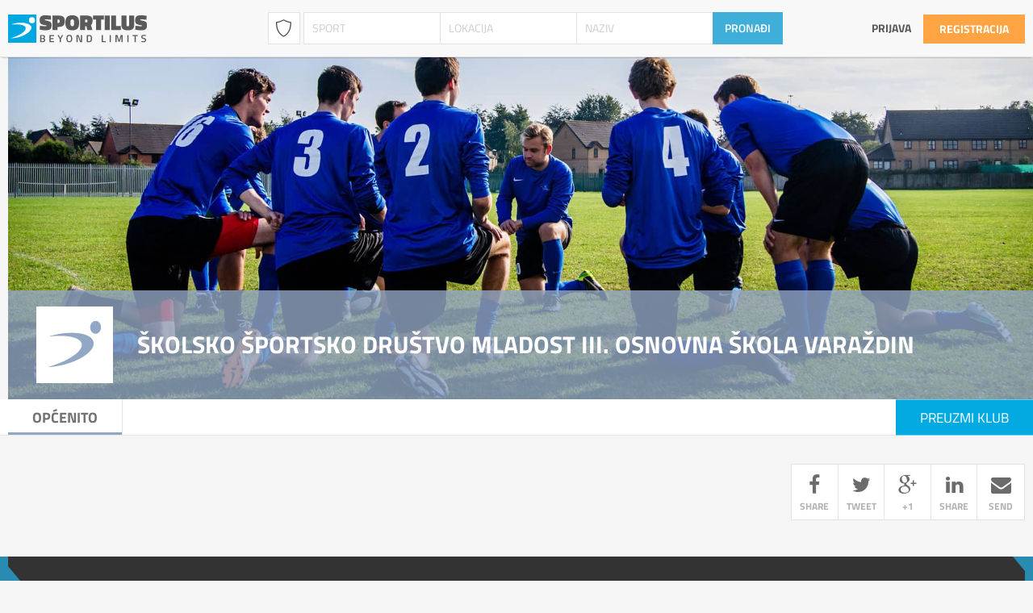

--- FILE ---
content_type: text/html; charset=UTF-8
request_url: https://www.sportilus.com/klubovi/ssd-mladost-varazdin/
body_size: 8916
content:

    <!DOCTYPE html>
<!--[if lt IE 7]>      <html class="no-js lt-ie9 lt-ie8 lt-ie7"> <![endif]-->
<!--[if IE 7]>         <html class="no-js lt-ie9 lt-ie8"> <![endif]-->
<!--[if IE 8]>         <html class="no-js lt-ie9"> <![endif]-->
<!--[if gt IE 8]><!--> <html class="no-js"> <!--<![endif]-->
    <head>
        <meta charset="utf-8">
        <meta http-equiv="X-UA-Compatible" content="IE=edge">
        <title>ŠKOLSKO ŠPORTSKO DRUŠTVO MLADOST III. OSNOVNA ŠKOLA VARAŽDIN</title>
        <meta name="description" content="SPORTILUS je društveni servis za kreiranje sportskih profila, najava i rezultata, koji povezuje klubove, udruge, sportaše, trenere i sportske objekte sa korisnicima. Odaberi sport!...">
        <meta name="viewport" content="width=device-width, initial-scale=1">
        <meta name="keywords" content="sport, profil, sportaš, trener, utakmica, rezultati, natjecanje, kup, servis, lokacija, pretraživanje, najave, vijesti, znanje, liga, baza, pregled, objekti, OI, igre, mladi, klub, korisnik, događanja, zanimljivosti, ponuda" />

        <meta property="og:title" content="ŠKOLSKO ŠPORTSKO DRUŠTVO MLADOST III. OSNOVNA ŠKOLA VARAŽDIN" >
        <meta property="og:description" content="SPORTILUS je društveni servis za kreiranje sportskih profila, najava i rezultata, koji povezuje klubove, udruge, sportaše, trenere i sportske objekte sa korisnicima. Odaberi sport!...">
        <meta property="og:image" content="https://www.sportilus.com/templates/img/sportilus-club-default.jpg">
        <meta property="og:image:url" content="https://www.sportilus.com/templates/img/sportilus-club-default.jpg">
        <!--<meta property="og:image:secure_url" content="https://www.sportilus.com/templates/img/sportilus-club-default.jpg">-->
        <meta property="og:url" content="https://www.sportilus.com/klubovi/ssd-mladost-varazdin/">
        
        <link rel="stylesheet" href="https://www.sportilus.com/templates/css/main.min.css?ver=2.0.2">
        <!--<link rel="stylesheet" href="https://www.sportilus.com/templates/css/responsive.css">-->

        <script src="https://www.sportilus.com/templates/js/modernizr-2.8.3.min.js"></script>
        <!--<script src="https://www.sportilus.com/templates/js/jquery-1.11.1.min.js"></script>-->
    	<script src="https://www.sportilus.com/templates/js/jquery-2.1.3.min.js"></script>
        <script src="https://www.sportilus.com/templates/js/dropkick.js"></script>

        
                
        <!-- Google tag (gtag.js) -->
        <script async src="https://www.googletagmanager.com/gtag/js?id=G-ZEVV8FFESN"></script>
        <script>
        window.dataLayer = window.dataLayer || [];
        function gtag(){dataLayer.push(arguments);}
        gtag('js', new Date());

        gtag('config', 'G-ZEVV8FFESN');
        </script>

        <script async src="https://pagead2.googlesyndication.com/pagead/js/adsbygoogle.js?client=ca-pub-6491090863106956" crossorigin="anonymous"></script>
    </head>
    <body         class='profile'                                                >
        <!--[if lt IE 7]>
            <p class="browsehappy">You are using an <strong>outdated</strong> browser. Please <a href="http://browsehappy.com/">upgrade your browser</a> to improve your experience.</p>
        <![endif]-->
            
            <!-- START header#scroll -->
            <header id="scroll">
                <div id="scroll-inner" class="container clearfix">
                    <a href="https://www.sportilus.com/">
                        <img loading="lazy" id="logo" class="left" src="https://www.sportilus.com/templates/img/sportilus_logo01.svg" />
                    </a>
                    
                    <div id="search" class="left">
                        <form id="search-form" action="https://www.sportilus.com/pretraga/" method="GET" class="clearfix">

                            <select id="styled" name="category">
                                <option value="clubs" >Klubovi / Udruge</option>
                                <option value="events" >Najave</option>
                                <option value="results" >Rezultati</option>
                                <option value="athletes" >Sportaši</option>
                                <option value="coaches" >Treneri</option>
                                <option value="venues" >Sportski objekti</option>
                                <option value="leagues" >Lige / natjecanja</option>
                                <option value="articles" >Sportopedia</option>
                                <option value="sports" >Sportovi</option>
                            </select>
                            <script type="text/javascript">var select = new Dropkick("#styled"); select.selectOne(0)</script>                                <input type="text" autocomplete="off" placeholder="Sport" name="sport" value="" />
                        		<ul id="results" class="s-sport">
                                    <li class="result"></li>
                                </ul>

                                <input type="text" autocomplete="off" placeholder="Lokacija" name="location" value="" />
                        		<ul id="results" class="s-location">
                                    <li class="result"></li>
                                </ul>

                                                                    <input type="text" autocomplete="off" placeholder="Naziv" name="name" value="" />
                            		<ul id="results" class="s-name">
                                        <li class="result"></li>
                                    </ul>
                                                                                            
                            <input type="submit" id="searchsubmit" value="PRONAĐI" />
                        </form>
                    </div>
                    <!-- END #search -->

                    
                    <a href="#" id="menu-toggle"></a>
                    <!--<a href="http://shop.sportilus.com" class="right register">Webshop</a>-->

                                            <a href="https://www.sportilus.com/registracija/" class="right register">Registracija</a>
                        <a href="https://www.sportilus.com/prijava/" class="right login">Prijava</a>
                    

                </div>


                                                    <div id="scroll-menu">
                    <ul class="container clearfix">
                        <li><a href="https://www.sportilus.com/" class="">Početna</a></li>
                        <li><a href="https://www.sportilus.com/klubovi/" class="">Klubovi</a></li>
                        <li><a href="https://www.sportilus.com/najave/" class="">Najave</a></li>
                        <li><a href="https://www.sportilus.com/rezultati/" class="">Rezultati</a></li>
                        <li><a href="https://www.sportilus.com/treneri/" class="">Treneri</a></li>
                        <li><a href="https://www.sportilus.com/sportasi/" class="">Sportaši</a></li>
                        <li><a href="https://www.sportilus.com/objekti/" class="">Objekti</a></li>
                        <li><a href="https://www.sportilus.com/lige/" class="">Lige</a></li>
                        <li><a href="https://www.sportilus.com/sportovi/" class="">Sportovi</a></li>
                        <li><a href="https://www.sportilus.com/sportopedia/" class="">Sportopedija</a></li>
                        <!--<li><a href="http://shop.sportilus.com" style="background: #3FAED9; color: #fff; padding: 0 20px;">Webshop</a></li>-->
                    </ul>
                </div>
                            </header>
            <!-- END header#scroll -->


            <!-- START header#mobile -->
            <header id="mobile">

                <a href="#" id="menu-toggle"><i class="fa fa-bars"></i></a>

                <a id="search-toggle" class="left" href="#">
                    <i class="fa fa-search"></i>
                </a>

                                    <a href="https://www.sportilus.com/prijava/" class="left login"><i class="fa fa-user"></i></a>
                
                <a href="https://www.sportilus.com/">
                    <img loading="lazy" id="logo" class="right" src="https://www.sportilus.com/templates/img/sportilus_logo01.svg" />
                </a>

                
                <div id="mobile-inner" class="container clearfix">
                    <div id="search" class="clearfix">
                        <form id="search-form" action="https://www.sportilus.com/pretraga/" method="GET" class="clearfix">

                            <select id="styled" name="category">
                                <option value="clubs" >Klubovi</option>
                                <option value="events" >Najave</option>
                                <option value="results" >Rezultati</option>
                                <option value="athletes" >Sportaši</option>
                                <option value="coaches" >Treneri</option>
                                <option value="articles" >Članci</option>
                                <option value="venues" >Objekti</option>
                                <option value="sports" >Sport</option>
                                <option value="leagues" >Lige</option>
                            </select>


                                                            <div class="search-form-row">
                                    <input type="text" autocomplete="off" placeholder="Sport" name="sport" value="" />
                            		<ul id="results" class="s-sport">
                                        <li class="result"></li>
                                    </ul>
                                </div>

                                <div class="search-form-row">
                                    <input type="text" autocomplete="off" placeholder="Lokacija" name="location" value="" />
                            		<ul id="results" class="s-location">
                                        <li class="result"></li>
                                    </ul>
                                </div>

                                                                    <div class="search-form-row">
                                        <input type="text" autocomplete="off" placeholder="Naziv" name="name" value="" />
                                		<ul id="results" class="s-name">
                                            <li class="result"></li>
                                        </ul>
                                    </div>
                                                                                            

                            
                            <input type="submit" id="searchsubmit" value="PRONAĐI" />
                        </form>
                    </div>
                    <!-- END #search -->


                    <ul class="container clearfix">
                        <li><a href="https://www.sportilus.com/" class="">Početna</a></li>
                        <li><a href="https://www.sportilus.com/klubovi/" class="">Klubovi</a></li>
                        <li><a href="https://www.sportilus.com/najave/" class="">Najave</a></li>
                        <li><a href="https://www.sportilus.com/rezultati/" class="">Rezultati</a></li>
                        <li><a href="https://www.sportilus.com/treneri/" class="">Treneri</a></li>
                        <li><a href="https://www.sportilus.com/sportasi/" class="">Sportaši</a></li>
                        <li><a href="https://www.sportilus.com/objekti/" class="">Objekti</a></li>
                        <li><a href="https://www.sportilus.com/lige/" class="">Lige</a></li>
                        <li><a href="https://www.sportilus.com/sportovi/" class="">Sportovi</a></li>
                        <li><a href="https://www.sportilus.com/sportopedia/" class="">Sportopedija</a></li>
                       <!--<li><a href="search-page.php?type=shops" class="">Trgovina</a></li>-->
                    </ul>

                </div>
            </header>
            <!-- END header#mobile -->


            
            <div id="ajax-messages">
            </div>
                
    <section id="profile-header" class="container clearfix">

                
        <img loading="lazy" class="image-popup-lb" id="profile-cover-image" href="https://www.sportilus.com/templates/img/sportilus-club-default.jpg" src="https://www.sportilus.com/templates/img/sportilus-club-default.jpg"
             style="top: 0px;" />

        <div id="profile-title-wrapper">
            <div class="container clearfix">
                <div id="profile-logo-wrapper">
                                        <img loading="lazy" class="image-popup-lb" id="profile-logo" href="https://www.sportilus.com/templates/img/sportilus-club-default2.png" src="https://www.sportilus.com/templates/img/sportilus-club-default2.png" />
                </div>

                <h2>ŠKOLSKO ŠPORTSKO DRUŠTVO MLADOST III. OSNOVNA ŠKOLA VARAŽDIN</h2>
            </div>
        </div>
    </section>
    <!-- END #profile-header -->

        <ul id="tabs" class="container clearfix profile-main club-tabs">
        <li class='active'><a href="https://www.sportilus.com/klubovi/ssd-mladost-varazdin" rel="tab1">Općenito</a></li>

        

            <div id="inner-menu">
                        </div>

            <script type="text/javascript">
            function sportilusClubMenu() {
                var countW = 0;
                var countKey = 0;
                var clubMetaMenu = JSON.parse( '[]' );
                var text = "";
                var current = '';
                var innerMenuWidth = "";

                if($(window).width() > 1300) {
                    var innerMenuWidth = "1125";
                } else if($(window).width() < 1300 && $(window).width() > 640) {
                    var innerMenuWidth = $(window).width()-141-40-20;
                } else if($(window).width() <= 640) {
                    var innerMenuWidth = $(window).width()-98-40;
                }

                //alert($(window).width());
                //alert(innerMenuWidth);

                for (i = 0; i < clubMetaMenu.length; i++) {
                    var n = clubMetaMenu[i]['metaName'];
                    if(countW < innerMenuWidth) {
                        var url = "https://www.sportilus.com/klubovi/ssd-mladost-varazdin/"+ encodeURIComponent(n);
                        text += '<li class="'+(current == n ? "active" : "")+'"><a href="'+ url +'">' + n + '</a></li>';
                        countKey++;
                    }

                    countW += 61+(n.length*12);
                }

                $("#inner-menu").html(text);

                if(countW > innerMenuWidth) {
                    $("#inner-menu").css('display', 'flex');
                    $("#inner-menu").css('width', innerMenuWidth);
                    $("#inner-menu li").css('flex-grow', '1');
                    $("#tabs").append('<div class="open-menu"><i class="fa fa-bars"></i></div>');
                    var dropMenu = '<div class="dropdown-menu">';

                    for (i = 0; i < clubMetaMenu.length; i++) {
                        if(i >= countKey) {
                            var nn = clubMetaMenu[i]['metaName'];
                            var url = "https://www.sportilus.com/klubovi/ssd-mladost-varazdin/"+ encodeURIComponent(nn);
                            dropMenu += '<li class="'+(current == nn ? "active" : "")+'"><a href="'+ url +'">' + nn + '</a></li>';
                        }
                    }

                    dropMenu += '</div>';
                    $("#tabs").append(dropMenu);
                }
            }

            sportilusClubMenu();

            window.onresize = function(event) {
                sportilusClubMenu();
            };
            </script>
        
        
                    <li class="take-over"><a href="https://www.sportilus.com/korisnik/preuzmi/?type=club" rel="tab1" title="Ovaj klub još nije preuzet. Ukoliko ste administrator ovoga kluba, preuzmite ga!">Preuzmi klub</a></li>
            </ul>
    <!-- END ul#tabs -->

    <section id="profile-main-wrapper" class="club container clearfix">

        <section id="profile-main" class="clearfix">
                        <!--<div style="width: 100%; height: 90px; margin-bottom: 35px;">
                 Profil Top 
                <ins class="adsbygoogle"
                    style="display:block"
                    data-ad-client="ca-pub-6491090863106956"
                    data-ad-slot="9202147627"
                    data-ad-format="auto"></ins>
            </div>-->
                                                        
                        <div id="sportilus-arotator" class="wide fifth">
                                <div class="slide">
                    <ins class="adsbygoogle"
     style="display:block"
     data-ad-client="ca-pub-6491090863106956"
     data-ad-slot="4144657243"
     data-ad-format="auto"
     data-full-width-responsive="true"></ins>                                    </div>
                                
                                    <style>
                        #sportilus-arotator > .slide:first-child {
                            display: block;
                        }
                    </style>
                            </div>
            
                        
                                    
                        <div id="profile-about-us" class="widget w-6">
                <h3 class="widget-title">O nama</h3>

                
                
                                <div class="widget-section clearfix">
                    <i class="fa fa-futbol-o"></i>
                    <p>                        <a class="sport-link" href="https://www.sportilus.com/search.php?category=sports&sport=ŠKOLSKI SPORT">ŠKOLSKI SPORT</a>
                                            </p>
                </div>
                
                
                
                
                
                
            </div>
            <!-- end .widget -->

                        <div class="widget w-6 last">
                <h3 class="widget-title">Lokacija</h3>

                <script type="text/javascript" src="https://maps.google.com/maps/api/js?sensor=false"></script>
                <script type="text/javascript" src="https://www.sportilus.com/templates/js/jquery.gomap-1.3.2.min.js"></script>
                
            	<script type='text/javascript'>
                	jQuery(document).ready(function($) {
                		jQuery('#g-map').goMap({
                			address: 'Trg Ivana Perkovca 35, VARAždin',
                			maptype: 'ROADMAP',
                			zoom: 9,
                			scrollwheel: false,
                			scaleControl: true,
                			navigationControl: true,
                            navigationControlOptions: {
                                position: 'BOTTOM',
                                style: 'ANDROID'
                            },
                            markers: [{
                    			address: 'Trg Ivana Perkovca 35, VARAždin',
                    			html: {
                    				content: 'Trg Ivana Perkovca 35, VARAždin',
                    				popup: true
                                }
                            }]
                		});
                	});
                </script>
                <div id="g-map"></div>

                <div class="widget-section clearfix">
                    <i class="fa fa-map-marker"></i>
                    <p class="location">
                        Trg Ivana Perkovca 35<br />
                        VARAždin<br />
                        Varaždin<br />
                        Varaždinska                    </p>
                </div>

                                <div class="widget-section clearfix">
                    <i class="fa fa-globe"></i>
                    <p>                        Croatia                    </p>
                </div>
                
            </div>
            <!-- end .widget -->
            
            
            

            

            
            <!-- END #profile-info -->

                <div class="clear"></div>
                                <!-- Profil bottom
                <ins class="adsbygoogle"
                     style="display:inline-block;width:970px;height:90px"
                     data-ad-client="ca-pub-6491090863106956"
                     data-ad-slot="8295460022"></ins> -->
                                                                 
                    
                        </section>
        <!-- END #profile-main -->

        <aside id="sidebar" class="profile clearfix">

    

            
        <div class="widget w-12 social-icons share clearfix">
            <a href="http://www.facebook.com/sharer.php?m2w&s=100&p&#91;url&#93;=https://www.sportilus.com/klubovi/ssd-mladost-varazdin&p&#91;title&#93;=%C5%A0KOLSKO+%C5%A0PORTSKO+DRU%C5%A0TVO+MLADOST+III.+OSNOVNA+%C5%A0KOLA+VARA%C5%BDDIN" class="facebook-link" target="_blank"><i class="fa fa-facebook"></i> share</a>
            <a href="http://twitter.com/home?status=%C5%A0KOLSKO+%C5%A0PORTSKO+DRU%C5%A0TVO+MLADOST+III.+OSNOVNA+%C5%A0KOLA+VARA%C5%BDDIN https://www.sportilus.com/klubovi/ssd-mladost-varazdin" class="twitter-link" target="_blank"><i class="fa fa-twitter"></i> tweet</a>
            <a href="https://plus.google.com/share?url=https://www.sportilus.com/klubovi/ssd-mladost-varazdin" onclick="javascript:window.open(this.href,
    '', 'menubar=no,toolbar=no,resizable=yes,scrollbars=yes,height=600,width=600');return false;" class="gplus-link" target="_blank"><i class="fa fa-google-plus"></i> +1</a>
			<a href="http://linkedin.com/shareArticle?mini=true&amp;url=https://www.sportilus.com/klubovi/ssd-mladost-varazdin&amp;title=ŠKOLSKO ŠPORTSKO DRUŠTVO MLADOST III. OSNOVNA ŠKOLA VARAŽDIN" class="linkedin-link" target="_blank"><i class="fa fa-linkedin"></i> share</a>
            <a href="mailto:?subject=%C5%A0KOLSKO+%C5%A0PORTSKO+DRU%C5%A0TVO+MLADOST+III.+OSNOVNA+%C5%A0KOLA+VARA%C5%BDDIN&amp;body=https://www.sportilus.com/klubovi/ssd-mladost-varazdin" class="last mail-link" target="_self"><i class="fa fa-envelope"></i> send</a>
        </div>
    
    <div id="sportilus-arotator">
                <div class="slide">
                <!-- 300*250 -->
    <ins class="adsbygoogle"
         style="display:inline-block;width:300px;height:250px;margin-bottom: 33px;"
         data-ad-client="ca-pub-6491090863106956"
         data-ad-slot="8999064424"></ins>
                    </div>
                
                    <style>
                #sportilus-arotator > .slide:first-child {
                    display: block;
                }
            </style>
            </div>

        
    

        <!-- Profil sidebar 
    <ins class="adsbygoogle"
         style="display:inline-block;width:300px;height:250px;margin-top: 35px;"
         data-ad-client="ca-pub-6491090863106956"
         data-ad-slot="8618360822"></ins>-->
    
    <div id="profile-calendar">
        <h3 class="widget-title">Kalendar događanja</h3>
        <script>
        
        	$(document).ready(function() {
        	   
                moment().format( 'dd.MM.YYYY' ); 
                      
        		$('#profile-calendar-js:not(.birthdays)').fullCalendar({
        			editable: false,
                    firstDay: 1,
                    header: {
                        left:   'prev',
                        center: 'title',
                        right:  'next',
                    },
        			eventLimit: 1, // allow "more" link when too many events
                    eventLimitClick: function(cellInfo, jsEvent) {
                        if(cellInfo.date.format() >= moment().format('YYYY-MM-DD')) {
                            setTimeout("location.href = 'https://www.sportilus.com/pretraga/?category=events&date="+ cellInfo.date.format() +"';", 0);
                        } else {
                            setTimeout("location.href = 'https://www.sportilus.com/pretraga/?category=results&date="+ cellInfo.date.format() +"';", 0);
                        }
                    },
        			events: [
                      
                                        
        			],
        		});
        		
        	});
        
        </script>
        <div id="profile-calendar-js"></div>
        
    </div>

         
       
        
        <div id="profile-next-events">
        <h3 class="widget-title">Sljedeća događanja</h3>
        <ul id="events-list">
              
              
                            <li class="clearfix">
                    <p class="no-events-sidebar">Nema najavljenih događaja!</p>
                </li>
                        
        </ul>
    </div>
   
    <div id="sportilus-arotator">
                <div class="slide">
            <!-- 300×250 2 -->
<ins class="adsbygoogle"
     style="display:inline-block;width:300px;height:250px"
     data-ad-client="ca-pub-6491090863106956"
     data-ad-slot="1355569628"></ins>                    </div>
                
                    <style>
                #sportilus-arotator > .slide:first-child {
                    display: block;
                }
            </style>
            </div>
 
    <div id="profile-next-events">
        <h3 class="widget-title">Posljednji rezultati</h3>
        <ul id="events-list">
              
              
             
                <li class="clearfix">
                                        <time>27.04.2017</time>
                    <div class="event-info-right">
                        <a target="_blank" href="https://www.sportilus.com/najave/zavrsnica-drzavnog-prvenstva-skolskih-sportskih-drustava-u-skolskoj-godini-2016-2017-za-osnovne-skole-futsal-mladici">
                            SPORTSKA DVORANA INTERSPORT POREČ,<br /> 
                            27.04.2017<br />
                            Završnica DP za OŠ u futsalu za dječake,  kolo,                              <br>
                            <strong><em>Završnica državnog prvenstva ŠSD - osnovne škole FUTSAL dječaci</em></strong><br />
                            <strong></strong>
                        </a>
                    </div>
                </li>
                    </ul>
    </div>
    
        <div id="profile-calendar">
        <h3 class="widget-title">Kalendar rođendana</h3>
        <script>
        
        	$(document).ready(function() {
        	   
                moment().format( 'dd.MM.YYYY' ); 
                      
        		$('#profile-calendar-js.birthdays').fullCalendar({
        			editable: false,
                    firstDay: 1,
                    header: {
                        left:   'prev',
                        center: 'title',
                        right:  'next',
                    },
        			eventLimit: 1, // allow "more" link when too many events
                    /*eventLimitClick: function(cellInfo, jsEvent) {
                        if(cellInfo.date.format() >= moment().format('YYYY-MM-DD')) {
                            setTimeout("location.href = 'https://www.sportilus.com/pretraga/?category=events&date="+ cellInfo.date.format() +"';", 0);
                        } else {
                            setTimeout("location.href = 'https://www.sportilus.com/pretraga/?category=results&date="+ cellInfo.date.format() +"';", 0);
                        }
                    },*/
        			events: [
                                        
        			],
                    eventRender: function(event, element) {
                        element.attr('title', event.title);
                    }
        		});
        		
        	});
        
        </script>
        <div id="profile-calendar-js" class="birthdays"></div>
        
    </div>
    
        
            
    
    <div id="sportilus-arotator">
                
            </div>

        <!-- Profil sidebar 2 
    <ins class="adsbygoogle"
         style="display:inline-block;width:300px;height:600px"
         data-ad-client="ca-pub-6491090863106956"
         data-ad-slot="9815892421"></ins>-->
    </aside>
    </section>

        
        <footer id="main-footer">
            <ul class="container clearfix">

                <li class="footer-item">
                    <h3>Kontakt</h3>
                    <p>
                        Sportilus j.d.o.o.<br />
                        Zrinsko Frankopanska 14,<br />
                        Čakovec 40000,<br />
                        Croatia<br />
                    </p>
                    <a href="http://www.facebook.com/sportilus/" target="_blank" class="footer-icon fi-fb"><i class="fa fa-facebook"></i></a>
                    <a href="http://www.twitter.com/sportilus0" target="_blank" class="footer-icon fi-tw"><i class="fa fa-twitter"></i></a>
                    <a href="mailto:info@sportilus.com" target="_blank" class="footer-icon fi-ev"><i class="fa fa-envelope"></i></a>
                </li>
                <li class="footer-item">
                    <h3>Korisni linkovi</h3>
                    <a href="https://www.sportilus.com/sto-je-sportilus/">Što je Sportilus?</a>
                                                            <p><a href="https://www.sportilus.com/s/uvjeti-korstenja">Opći uvjeti korištenja</a></p>
                                        <p><a href="https://www.sportilus.com/s/o-nama">O nama</a></p>
                                        <p><a href="https://www.sportilus.com/s/upute-za-koristenje-sportilusom">Upute za korištenje Sportilusom</a></p>
                                        <p><a href="https://www.sportilus.com/s/sportilus-projekti---turniri-i-natjecanja-sa-rezultatima-uzivo">Sportilus Projekti - turniri i natjecanja sa rezultatima UŽIVO</a></p>
                                        <p><a href="https://www.sportilus.com/s/sportske-zajednice-na-sportilusu">Korisnici Sportilusa</a></p>
                                    </li>

                <li class="footer-item">
                    <h3 style="margin-bottom: 0px">Mediji o nama</h3>
                    
                            <ul class="clearfix" style="padding-top: 5px;">

                                                                <li class="clearfix">

					<p style="margin-bottom: 15px; margin-top: 0;"><a href="http://zimo.dnevnik.hr/clanak/pokrenut-sportilus-drustveni-servis-za-prave-sportase---436846.html" target="_blank">Pokrenut Sportilus, društveni servis za prave sportaše - Zimo</a></p>

                                </li>
                                                            <li class="clearfix">

					<p style="margin-bottom: 15px; margin-top: 0;"><a href="http://medjimurska-zupanija.hr/2016/05/14/vise-od-20-tisuca-medimurskih-sportasa-dobilo-prvi-sportski-portal/" target="_blank">Međimurska županija - sport</a></p>

                                </li>
                                                            <li class="clearfix">

					<p style="margin-bottom: 15px; margin-top: 0;"><a href="http://kaportal.rtl.hr/7-dana-na-4-rijeke-promjenom-imena-prvenstvo-nije-izgubilo" target="_blank">KAportal.hr</a></p>

                                </li>
                                                            <li class="clearfix">

					<p style="margin-bottom: 15px; margin-top: 0;"><a href="http://wwww.mnovine.hr/vijesti/sport/aktualno/svi-klubovi--sportovi-i-sportasi-na-jednom-mjestu-%E2%80%93-stranici-sportilus.html" target="_blank">Međimurske novine</a></p>

                                </li>
                                                            <li class="clearfix">

					<p style="margin-bottom: 15px; margin-top: 0;"><a href="http://emedjimurje.rtl.hr/sport/sportilus-drustveni-servis-za-kreiranje-sportskih-profila-i-sadrzaja" target="_blank">eMeđimurje</a></p>

                                </li>
                                                        </ul>
                                        </li>

                <li class="footer-item">
                    <h3>Posjetite naš webshop</h3>
                    <a href="http://shop.sportilus.com" class="button register">Webshop</a>

                    <h3 style="margin-top: 35px;">Prijava na newsletter</h3>
                    <div id="mc_embed_signup" class="clearfix">
                        <form action="//sportilus.us10.list-manage.com/subscribe/post?u=2a400dc3fde10f7fe91371890&amp;id=f53f2ec319" method="post" id="mc-embedded-subscribe-form" name="mc-embedded-subscribe-form" class="validate" target="_blank" novalidate>
                            <div id="mc_embed_signup_scroll">
                                <div class="mc-field-group">
                                    <input type="email" value="" name="EMAIL" class="required email" id="mce-EMAIL" placeholder="Unesite svoju email adresu">
                                </div>
                                <div id="mce-responses">
                                    <div class="response" id="mce-error-response" style="display:none"></div>
                                    <div class="response" id="mce-success-response" style="display:none"></div>
                                </div>
                                <div style="position: absolute; left: -5000px;"><input type="text" name="b_2a400dc3fde10f7fe91371890_f53f2ec319" tabindex="-1" value=""></div>
                                <input type="submit" value="Prijavi" name="subscribe" id="mc-embedded-subscribe" class="button">
                            </div>
                        </form>
                    </div>
                    <!--<script type='text/javascript' src='http://s3.amazonaws.com/downloads.mailchimp.com/js/mc-validate.js'></script><script type='text/javascript'>(function($) {window.fnames = new Array(); window.ftypes = new Array();fnames[0]='EMAIL';ftypes[0]='email';fnames[1]='FNAME';ftypes[1]='text';fnames[2]='LNAME';ftypes[2]='text'; }(jQuery));var $mcj = jQuery.noConflict(true);</script>
                --></li>

            </ul>

            <div id="copyright" style="padding: 15px 0; line-height: 1.5;">
                <div class="container"></div>
                    <p>© 2015 - 2026 sportilus.com | Development by <a href="https://devexus.net" target="_blank">Devexus</a> | Sva prava pridržana <br> <a href="http://www.sportilus.com/s/uvjeti-korstenja">Uvjeti korištenja</a></p>
                </div>
            </div>
        </footer>

        <script>
            // (adsbygoogle = window.adsbygoogle || []).push({});
        </script>  

                <div id="events-results-float-bottom">
            <div class="container clearfix">
                <div class="select-live-type">
                    Sljedeće najave                </div>

				<div class="live-hor-scroller">
					<div class="live-hor-scroller-slider">
                    <p class="clearfix"></p>
					</div>
                </div>
            </div>
        </div>
        
        <link rel="stylesheet" href="https://www.sportilus.com/templates/css/normalize.css">
        <link rel="stylesheet" href="https://www.sportilus.com/templates/css/font-awesome.css">

        <script src="https://www.sportilus.com/templates/js/plugins.js"></script>
        <script src="https://www.sportilus.com/templates/js/main.js"></script>
    	<!--<script src="https://www.sportilus.com/templates/js/modal.js"></script>-->

                <script>
    		$(function () {
    			$('#styled').dropkick();
    			$('#styled2').dropkick();

    		});
        </script>
        

                    <link href='https://www.sportilus.com/templates/css/fullcalendar.css' rel='stylesheet' />
            <link href='https://www.sportilus.com/templates/css/fullcalendar.print.css' rel='stylesheet' media='print' />
            <script src='https://www.sportilus.com/templates/js/moment.min.js'></script>
            <script src='https://www.sportilus.com/templates/js/underscore.js'></script>
            <script src='https://www.sportilus.com/templates/js/fullcalendar.min.js'></script>
        
        
                
        
        <!-- Magnific Popup core CSS & JS file -->
        <link rel="stylesheet" href="https://www.sportilus.com/templates/js/magnific-popup/magnific-popup.css">
        <script src="https://www.sportilus.com/templates/js/magnific-popup/jquery.magnific-popup.min.js"></script>

        <script type="text/javascript">
        /*[].forEach.call(document.querySelectorAll('.adsbygoogle'), function(){
            (adsbygoogle = window.adsbygoogle || []).push({});
        });*/
        //(adsbygoogle = window.adsbygoogle || []).push({});

        $(document).ready(function() {

            $('.adsbygoogle').each(function() {
                try {
                    (adsbygoogle = window.adsbygoogle || []).push({});
                } catch (err) {}
            })

             //$(".live-hor-scroller").liScroll({travelocity: 0.08});


            // AJAX Search
           	// Live Search
        	// On Search Submit and Get Results
        	function search(value, name, cat) {
        		var query_value = $(value).val();

        		$('b#search-string').text(query_value);

        		if(query_value !== ''){
        			$.ajax({
        				type: "POST",
        				url: "https://www.sportilus.com/search-ajax/",
        				data: { query: query_value, name: name, cat: cat },
        				cache: false,
        				success: function(html){
        					$("ul#results.s-"+name).html(html);
        				}
        			});
        		}return false;
        	}

        	$("form#search-form input").on("keyup", function(e) {

                this2 = this;
                name = this.attributes["name"].value;

                var selectedCat = $("form#search-form .dk-select .dk-selected").attr('aria-activedescendant');

                if(!selectedCat) {
                    var selectedCat = $("form#search-form select#styled").val();
                }

        		// Set Timeout
        		clearTimeout($.data(this, 'timer'));

        		// Set Search String
        		var search_string = $(this).val();

        		// Do Search
        		if (search_string == '') {
        			$(this).siblings("ul#results.s-"+name).fadeOut();
        			$(this).siblings('p#results-text').fadeOut();
        		} else {
        			$(this).siblings("ul#results.s-"+name).fadeIn();
        			$(this).siblings("ul#results.s-"+name +" li").fadeIn();
        			$(this).siblings('p#results-text').fadeIn();
        			$(this).data('timer', setTimeout(search(this, name, selectedCat), 100));

                    $(this).siblings("ul#results.s-"+name).delegate( "li", "click", function() {

                        var value = $(this).find("h3").text();
                        //alert("yes");
                        var input = $(this2);
                        input.val(value);
            			$(this).siblings("ul#results.s-"+name).fadeOut();
            			$(this).siblings('p#results-text').fadeOut();
                    });

        		};

        	});

        	$("form#kid-signup-form input.ajax").on("keyup", function(e) {

                this2 = this;
                name = this.attributes["name"].value;
                var selectedCat = '';
                //alert(name);

        		// Set Timeout
        		clearTimeout($.data(this, 'timer'));

        		// Set Search String
        		var search_string = $(this).val();

        		// Do Search
        		if (search_string == '') {
        			$(this).siblings("ul#results").fadeOut();
        			$(this).siblings('p#results-text').fadeOut();
        		} else if(name == 'league') {
        			$(this).siblings("ul#results.league").fadeIn();
        			$(this).siblings("ul#results.league li").fadeIn();
        			$(this).siblings('p#results-text').fadeIn();
        			$(this).data('timer', setTimeout(search(this, name, selectedCat), 100));

                    $(this).siblings("ul#results.league").delegate( "li", "click", function() {

                        var value = $(this).find("h3").text();
                        //alert("yes");
                        var input = $(this2);
                        input.val(value);
            			$(this).siblings("ul#results.league").fadeOut();
            			$(this).siblings('p#results-text').fadeOut();
                    });

        		} else {
        			$(this).siblings("ul#results.s-"+name).fadeIn();
        			$(this).siblings("ul#results.s-"+name+" li").fadeIn();
        			$(this).siblings('p#results-text').fadeIn();
        			$(this).data('timer', setTimeout(search(this, name, selectedCat), 100));

                    $(this).siblings("ul#results.s-"+name).delegate( "li", "click", function() {

                        var value = $(this).find("h3").text();
                        //alert("yes");
                        var input = $(this2);
                        input.val(value);
            			$(this).siblings("ul#results.s-"+name).fadeOut();
            			$(this).siblings('p#results-text').fadeOut();
                    });

        		};

        	});


            $(document).click(function(event) {
                if(!$(event.target).closest('input.ajax').length) {
                    if($('ul#results').is(":visible")) {
                        $('ul#results').hide()
                    }
                }

            });

            $('#picture-gallery').magnificPopup({
                delegate: 'li', // child items selector, by clicking on it popup will open
                type: 'image',
                gallery:{enabled:true}
                // other options
            });

            $('#video-gallery').magnificPopup({
                delegate: 'li', // child items selector, by clicking on it popup will open
                type: 'iframe',
                gallery:{enabled:true}
                // other options
            });

            $('.image-popup-lb').magnificPopup({
        		type: 'image',
        		closeOnContentClick: true
        	});

            $('div#content.widget-section img, #news-content img').click(function() {

                $(this).attr('href', $(this).attr('src'));

                $(this).magnificPopup({
                    type: 'image',

                    callbacks: {
                        beforeOpen: function() {
                            /*console.log(this.ev[0].currentSrc);
                            console.log('Start of popup initialization');
                            console.log(this);*/
                        },
                    }
                });

            });
         });

        </script>

        
        
        

                <!--Start of Tawk.to Script
        <script type="text/javascript">
        var Tawk_API=Tawk_API||{}, Tawk_LoadStart=new Date();
        (function(){
        var s1=document.createElement("script"),s0=document.getElementsByTagName("script")[0];
        s1.async=true;
        s1.src='https://embed.tawk.to/5a141003198bd56b8c03c679/default';
        s1.charset='UTF-8';
        s1.setAttribute('crossorigin','*');
        s0.parentNode.insertBefore(s1,s0);
        })();
        </script>-->
        <!--End of Tawk.to Script-->
        
    </body>
</html>


--- FILE ---
content_type: text/html; charset=utf-8
request_url: https://www.google.com/recaptcha/api2/aframe
body_size: 268
content:
<!DOCTYPE HTML><html><head><meta http-equiv="content-type" content="text/html; charset=UTF-8"></head><body><script nonce="gaU1zjj30X10CESA0hIKww">/** Anti-fraud and anti-abuse applications only. See google.com/recaptcha */ try{var clients={'sodar':'https://pagead2.googlesyndication.com/pagead/sodar?'};window.addEventListener("message",function(a){try{if(a.source===window.parent){var b=JSON.parse(a.data);var c=clients[b['id']];if(c){var d=document.createElement('img');d.src=c+b['params']+'&rc='+(localStorage.getItem("rc::a")?sessionStorage.getItem("rc::b"):"");window.document.body.appendChild(d);sessionStorage.setItem("rc::e",parseInt(sessionStorage.getItem("rc::e")||0)+1);localStorage.setItem("rc::h",'1768965794166');}}}catch(b){}});window.parent.postMessage("_grecaptcha_ready", "*");}catch(b){}</script></body></html>

--- FILE ---
content_type: application/javascript
request_url: https://www.sportilus.com/templates/js/main.js
body_size: 2101
content:
 
function createCookie(name,value,days) {
	if (days) {
		var date = new Date();
		date.setTime(date.getTime()+(days*24*60*60*1000));
		var expires = "; expires="+date.toGMTString();
	}
	else var expires = "";
	document.cookie = name+"="+value+expires+"; path=/";
}

function readCookie(name) {
	var nameEQ = name + "=";
	var ca = document.cookie.split(';');
	for(var i=0;i < ca.length;i++) {
		var c = ca[i];
		while (c.charAt(0)==' ') c = c.substring(1,c.length);
		if (c.indexOf(nameEQ) == 0) return c.substring(nameEQ.length,c.length);
	}
	return null;
}
 
$(document).ready(function() {  
    
    if(readCookie('search-filters') == 'hidden') {
        $("#search-filters").removeClass('active').addClass('hidden');
    } 
    
    if(readCookie('profile-calendar') == 'hidden') {
        $("#profile-calendar").removeClass('active').addClass('hidden');
    } 
    
        

    $('span.open-close').click(function() {

        var $this = $(this);
        
        var div_name = $(this).parent().attr('id');
        //alert(div_name);
        
        var $thisClass = $this.parent( 'div' ).attr("class");
        
        if($thisClass == 'active') {
            $(this).parent( 'div' ).removeClass("active");
            $(this).parent( 'div' ).addClass("hidden");
            createCookie(div_name, 'hidden', '30');
        } else if($thisClass == 'hidden') {
            $(this).parent( 'div' ).addClass("active");
            $(this).parent( 'div' ).removeClass("hidden");
            createCookie(div_name, 'active', '30');
        }
        
        //alert(readCookie('test'));

        return false;
        
    });

    function formatKeys(object) {
        var orderedArray = [];

        var i = 0;
        for (var index in object) {
            orderedArray[i] = object[index];
            i++;
        }

        return orderedArray;
    }

    function removeDuplicates(originalArray, objKey) {
        var trimmedArray = [];
        var values = [];
        var value;

        for(var i = 0; i < originalArray.length; i++) {
            value = originalArray[i][objKey];

            if(values.indexOf(value) === -1) {
                trimmedArray.push(originalArray[i]);
                values.push(value);
            }
        }

        return trimmedArray;

    }

    function createString(obj) {
        var str = '';
        
        for(var i = 0; i < obj.length; i++) {
            if(i!=0 ) str += '&';
            str += obj[i]['name']+'='+obj[i]['value'];
        }

        return str;
        
    }
    
    $('form#additional-filters').submit(function(e){
        e.preventDefault();
        var inputs;
        var data;
        var add_filters;
        var main_filters;

        add_filters = $(this).serializeArray();
        main_filters = $('form#search-form').serializeArray();
        main_filters = removeDuplicates(main_filters, 'name');
        delete main_filters[4];
        delete main_filters[5];
        delete main_filters[6];
        main_filters = formatKeys(main_filters);
        
        inputs = main_filters.concat(add_filters);

        $.each(inputs, function(key, value) {
            if (value.value === "" || value.value === null || $.isEmptyObject(value)) {
                //console.log('Deleted '+value.name);
                delete inputs[key];
            }
        });

        inputs = formatKeys(inputs);
        inputs = removeDuplicates(inputs, 'name');

        data = createString(inputs);

        window.location.href = '?'+data;
    });
    
    $('form#search-form').submit(function(e){
        var emptyinputs = $(this).find('input').filter(function(){
            return !$.trim(this.value).length;  // get all empty fields
        }).prop('disabled',true);
    });
    
    
    $('header#mobile a#menu-toggle').click(function(e) {
        e.preventDefault();
        
        if($(this).siblings('a#search-toggle').hasClass('active')) {
            $(this).siblings('a#search-toggle').removeClass('active');
            $(this).parent('#mobile').removeClass('active');
        }
        
        $(this).toggleClass('active');
        
        //$(this).siblings("#search").toggleClass('active');
        $(this).parent('#mobile').toggleClass('active');
        
        $('body').toggleClass('menu-open');
        
    });


    $('header#mobile a#search-toggle').click(function(e) {
        e.preventDefault();
        
        if($(this).siblings('a#menu-toggle').hasClass('active')) {
            $(this).siblings('a#menu-toggle').removeClass('active');
            $(this).parent('#mobile').removeClass('active');
        }
        
        $(this).toggleClass('active');
        
        //$(this).siblings("#search").toggleClass('active');
        $(this).parent('#mobile').toggleClass('active');
          
        $('body').toggleClass('menu-open');
        
    });   
    
    
    $('ul.club-tabs').delegate('.open-menu' ,'click', function() {
       $(this).siblings('.dropdown-menu').toggleClass('open'); 
    });
    
    $('span#tour-overflow').click(function() {
        $(this).parent('ul').scrollLeft(250);
    });
    
    
    
    $('#kid-signup-button').click(function() {
        $('#kid-signup').toggleClass('active'); 
    });   
    $('.kid-signup-close').click(function() {
        $('#kid-signup').toggleClass('active'); 
    });
    
    
   
    /* LIVE events scroller 
    
    jQuery.fn.liScroll = function(settings) {
        settings = jQuery.extend({
            travelocity: 0.007
        }, settings);		
        return this.each(function(){
    		var $strip = jQuery(this).children('p');
            
    		//$strip.addClass("newsticker")
            
    		var stripWidth = 1;
    		$strip.children('span').each(function(i){
                stripWidth += jQuery(this, i).outerWidth(true); // thanks to Michael Haszprunar and Fabien Volpi
    		});
            
    		//var $mask = $strip.wrap("<div class='mask'></div>");
            
    		//var $tickercontainer = $strip.parent().wrap("<div class='tickercontainer'></div>");	
            							
    		var containerWidth = $strip.parent('div').width();	//a.k.a. 'mask' width 	
            
    		$strip.css('width', stripWidth);	
    		$strip.css('left', containerWidth);	
            		
    		var totalTravel = stripWidth+containerWidth;
            
    		var defTiming = totalTravel/settings.travelocity;	// thanks to Scott Waye	
            	
    		function scrollnews(spazio, tempo){
                $strip.animate({
                    left: '-='+ spazio
                }, tempo, "linear", function(){
                    $strip.css("left", containerWidth); scrollnews(totalTravel, defTiming);
                });
    		}
            
    		scrollnews(totalTravel, defTiming);	
            			
    		$strip.hover(function(){
                jQuery(this).stop();
    		}, function(){
        		var offset = jQuery(this).offset();
        		var residualSpace = offset.left + stripWidth;
        		var residualTime = residualSpace/settings.travelocity;
        		scrollnews(residualSpace, residualTime);
    		});			
        });	
    };*/
    
    
});
